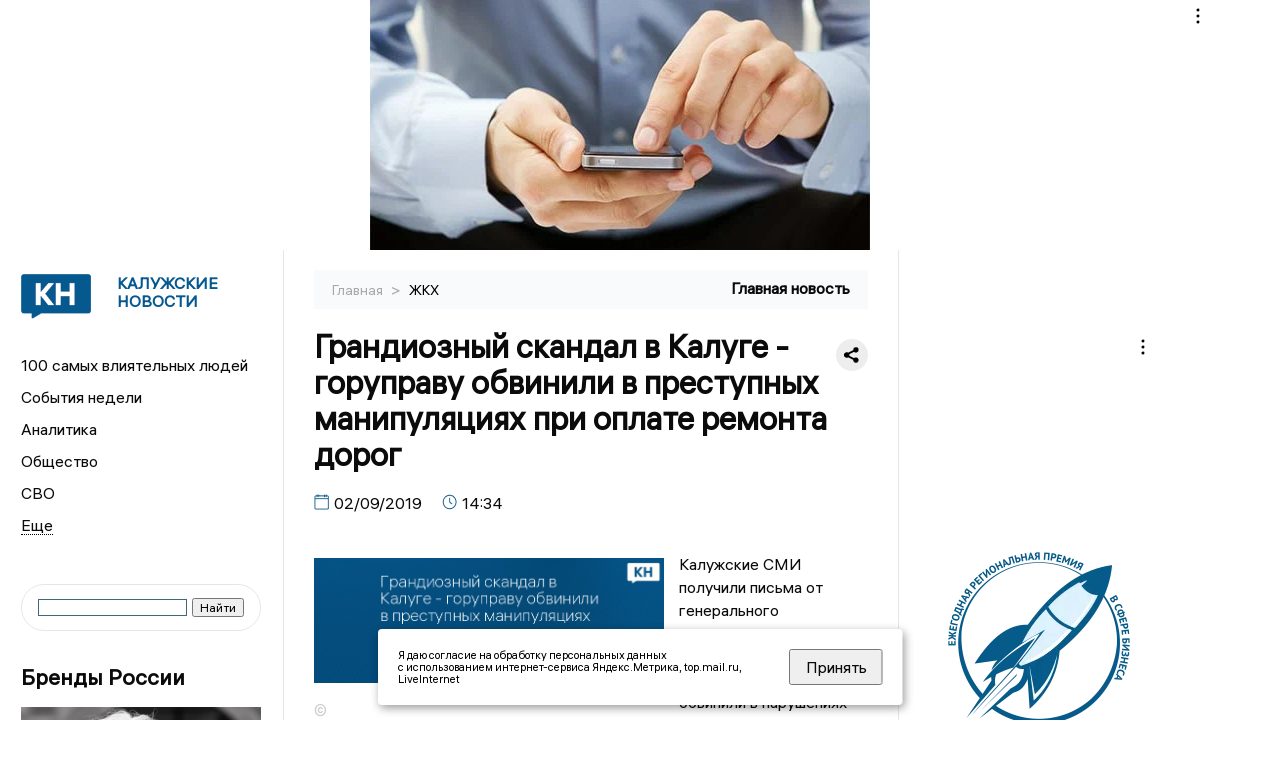

--- FILE ---
content_type: text/html; charset=UTF-8
request_url: https://kaluganews.ru/fn_484198.html
body_size: 14016
content:
<!DOCTYPE html>
<html lang="ru">
   <head>
      <meta charset="UTF-8">
      <meta http-equiv="X-UA-Compatible" content="IE=edge">
      <meta name="viewport" content="width=device-width, initial-scale=1.0">
      <meta http-equiv="Cache-Control" content="max-age=604800, public" />
      
    <base href="https://kaluganews.ru/">

        <title>Грандиозный скандал в Калуге - горуправу обвинили в преступных манипуляциях при оплате ремонта дорог  -  Калужские новости. Новости Калуги и Калужской области: Главные события дня</title>
        <meta name="keywords" content="Новости Калуги, Калужская область новости, События в Калуге, Актуальные новости Калуги, Политические новости Калуги, Спортивные новости Калужской области, Экономические новости Калуги, Лента новостей Калуги, Главные события в Калуге, Общественные новости Калуги."/>
        <meta name="description" content="Калужские СМИ получили письма от генерального подрядчика по ремонту дорог в городе. Чиновников фактически обвинили в нарушениях при оплате выполненных работ на 120 миллионов рублей.
"/>
        
        <meta property="og:image" content="https://kaluganews.ru/images/logo-sm.png">

        	
	<link rel="alternat" media="only screen and (max-width: 640px)" href="https://m.kaluganews.ru/fn_484198.html">

	<meta name="twitter:card" content="summary">
	<meta property="og:type" content="website">
	<link rel="canonical" href="https://kaluganews.ru/fn_484198.html">
	<meta property="og:url" content="https://kaluganews.ru/fn_484198.html">
	<meta property="og:title" content="Грандиозный скандал в Калуге - горуправу обвинили в преступных манипуляциях при оплате ремонта дорог">
	<meta property="og:description" content="Калужские СМИ получили письма от генерального подрядчика по ремонту дорог в городе. Чиновников фактически обвинили в нарушениях при оплате выполненных работ на 120 миллионов рублей.
">
	<meta property="og:image" content="https://region.center/gd/?r=3&text=Грандиозный скандал в Калуге - горуправу обвинили в преступных манипуляциях при оплате ремонта дорог">
	<meta property="yandex_recommendations_image" content="https://region.center/gd/?r=3&text=Грандиозный скандал в Калуге - горуправу обвинили в преступных манипуляциях при оплате ремонта дорог" />	

 
        <link rel="apple-touch-icon" sizes="57x57" href="favicon/apple-icon-57x57.png">
        <link rel="apple-touch-icon" sizes="60x60" href="favicon/apple-icon-60x60.png">
        <link rel="apple-touch-icon" sizes="72x72" href="favicon/apple-icon-72x72.png">
        <link rel="apple-touch-icon" sizes="76x76" href="favicon/apple-icon-76x76.png">
        <link rel="apple-touch-icon" sizes="114x114" href="favicon/apple-icon-114x114.png">
        <link rel="apple-touch-icon" sizes="120x120" href="favicon/apple-icon-120x120.png">
        <link rel="apple-touch-icon" sizes="144x144" href="favicon/apple-icon-144x144.png">
        <link rel="apple-touch-icon" sizes="152x152" href="favicon/apple-icon-152x152.png">
        <link rel="apple-touch-icon" sizes="180x180" href="favicon/apple-icon-180x180.png">
        <link rel="icon" type="image/png" sizes="192x192"  href="favicon/android-icon-192x192.png">
        <link rel="icon" type="image/png" sizes="32x32" href="favicon/favicon-32x32.png">
        <link rel="icon" type="image/png" sizes="96x96" href="favicon/favicon-96x96.png">
        <link rel="icon" type="image/png" sizes="16x16" href="favicon/favicon-16x16.png">

        <meta name="msapplication-TileImage" content="favicon/ms-icon-144x144.png">

 


      <link rel="stylesheet" href="css2/style.css?_v=20221216155958">

<link rel="stylesheet" href="css/style_new.css?_v=20241001100507">

      <style>
         embed, iframe, object, video {
             max-width: 100%;
         }
       
 
 
 .detale-news-block__text a {
         color:#27598b !important;
         font-size:16px !important;


        }
         .detale-news-block__text img {
height:100% !important;
       width:100%;
        }
        



h1 {
  font-size: 2em;
  margin-top: -10px !important;
 
}
h3 {

   color:#dedede;
   margin-bottom: 10px;
  display: block;
  margin-top: -3px !important;
  font-weight: 700;
  font-size: 16px;


}

.detale-news-block-icon__item img {
  vertical-align: top !important;
  margin-right: 5px !important;.
  margin-top: 7px !important;
}



.detale-news-block-icon__item {
  display: flex;
  align-items: center;
  margin-right: 20px;
}

.detale-news-block-icon__item span a {
  font-size: 14px !important;
  line-height: 20px !important;
  color: #797979;
  display: block;
}


h2 {

margin-top:5px !important;
margin-bottom:5px !important;
}

 
blockquote {

  border-left: 3px solid #ccc;
  margin: 1.5em 10px;
  padding: 0.5em 10px;

}
 
  </style>




   <!-- Yandex.RTB -->
   <script>window.yaContextCb=window.yaContextCb||[]</script>
   <script src="https://yandex.ru/ads/system/context.js" async></script>


   </head>

   <body>
   <div align="center">
    <!--AdFox START-->
<!--yandex_info.regnews-->
<!--Площадка: kaluganews.ru / сквозные / перетяжка-->
<!--Категория: <не задана>-->
<!--Тип баннера: перетяжка-->
<div id="adfox_16788126323497111"></div>
<script>
    window.yaContextCb.push(()=>{
        Ya.adfoxCode.create({
            ownerId: 691714,
            containerId: 'adfox_16788126323497111',
            params: {
                p1: 'cuoei',
                p2: 'hryr'
            }
        })
    })
</script>
         </div>

      <div class="wrapper" id="app" :class="{isMobile, isTablet}">
       </div>
      <div class="content">

        
      <aside class="left-block">
         <div class="left-container sticky_block">
            <a href="." class="logo-block">
               <picture>

                  <img class="logo-block__image" src="https://region.center/data/moduleslogos/70151e2d84cd22d5fa2d213901153e74.png" style="width:70px !important;">
                  
               </picture>
               <div class="logo-block__name">
                  <span>Калужские новости</span>
               </div>
            </a>
            <div class="menu-list-glavnaya">
               <ul class="menu-list">
                  <li class="menu-list__item"><a href="top100.html">100 самых влиятельных людей</a></li>
                                             <li class="menu-list__item"><a href="dates.html">События недели</a></li>


                  <li class="menu-list__item"><a href="cat_analytics.html">Аналитика</a></li><li class="menu-list__item"><a href="cat_society.html">Общество</a></li><li class="menu-list__item"><a href="cat_svo.html">СВО</a></li><li class="menu-list__item"><a href="cat_afisha.html">Афиша</a></li><li class="menu-list__item"><a href="cat_job.html">Вакансии</a></li><li class="menu-list__item"><a href="cat_sport.html">Спорт</a></li><li class="menu-list__item"><a href="cat_culture.html">Культура</a></li><li class="menu-list__item"><a href="cat_ecology.html">Экология</a></li><li class="menu-list__item"><a href="cat_incidients.html">Происшествия</a></li><li class="menu-list__item"><a href="cat_koronavirus.html">Здоровье</a></li><li class="menu-list__item"><a href="cat_business.html">Бизнес</a></li><li class="menu-list__item"><a href="cat_economy.html">Экономика</a></li><li class="menu-list__item"><a href="cat_podcast.html">Подкасты</a></li><li class="menu-list__item"><a href="cat_investigation.html">Расследования </a></li><li class="menu-list__item"><a href="cat_newscomp.html">Новости компаний</a></li><li class="menu-list__item"><a href="cat_jkh.html">ЖКХ</a></li><li class="menu-list__item"><a href="cat_necrolog.html">Память</a></li><li class="menu-list__item"><a href="cat_interview.html">Интервью</a></li><li class="menu-list__item"><a href="cat_politics.html">Политика</a></li>                   <li class="menu-list__item menu-list__item-more"></li>
               </ul>
            </div>
            <form class="search">
 

<div class="ya-site-form ya-site-form_inited_no" data-bem="{&quot;action&quot;:&quot;https://kaluganews.ru/search.html&quot;,&quot;arrow&quot;:false,&quot;bg&quot;:&quot;transparent&quot;,&quot;fontsize&quot;:12,&quot;fg&quot;:&quot;#000000&quot;,&quot;language&quot;:&quot;ru&quot;,&quot;logo&quot;:&quot;rb&quot;,&quot;publicname&quot;:&quot;Поиск по kaluganews.ru&quot;,&quot;suggest&quot;:true,&quot;target&quot;:&quot;_blank&quot;,&quot;tld&quot;:&quot;ru&quot;,&quot;type&quot;:2,&quot;usebigdictionary&quot;:true,&quot;searchid&quot;:2523582,&quot;input_fg&quot;:&quot;#000000&quot;,&quot;input_bg&quot;:&quot;#ffffff&quot;,&quot;input_fontStyle&quot;:&quot;normal&quot;,&quot;input_fontWeight&quot;:&quot;normal&quot;,&quot;input_placeholder&quot;:&quot;&quot;,&quot;input_placeholderColor&quot;:&quot;#000000&quot;,&quot;input_borderColor&quot;:&quot;#3f687b&quot;}"><form action="https://yandex.ru/search/site/" method="get" target="_blank" accept-charset="utf-8"><input type="hidden" name="searchid" value="2523582"/><input type="hidden" name="l10n" value="ru"/><input type="hidden" name="reqenc" value=""/><input type="search" name="text" value=""/><input type="submit" value="Найти"/></form></div><style type="text/css">.ya-page_js_yes .ya-site-form_inited_no { display: none; }</style><script type="text/javascript">(function(w,d,c){var s=d.createElement('script'),h=d.getElementsByTagName('script')[0],e=d.documentElement;if((' '+e.className+' ').indexOf(' ya-page_js_yes ')===-1){e.className+=' ya-page_js_yes';}s.type='text/javascript';s.async=true;s.charset='utf-8';s.src=(d.location.protocol==='https:'?'https:':'http:')+'//site.yandex.net/v2.0/js/all.js';h.parentNode.insertBefore(s,h);(w[c]||(w[c]=[])).push(function(){Ya.Site.Form.init()})})(window,document,'yandex_site_callbacks');</script>
 


            </form>
             
             

            <!--AdFox START-->
<!--yandex_info.regnews-->
<!--Площадка: kaluganews.ru / сквозные / левый-->
<!--Категория: <не задана>-->
<!--Тип баннера: 240х400-->
<div id="adfox_16788126539999709"></div>
<script>
    window.yaContextCb.push(()=>{
        Ya.adfoxCode.create({
            ownerId: 691714,
            containerId: 'adfox_16788126539999709',
            params: {
                p1: 'cuodz',
                p2: 'hryf'
            }
        })
    })
</script>


            <div class="news-aside-block">

               <div class="news-aside-block">
                  <a target="_blank" href="https://brandrussia.online" class="news-aside-block__title">Бренды России</a>
                   
                       <a target="_blank"  href="https://brandrussia.online/fn_1791086.html">
                           <picture>
                               <img class="news-aside-block__image" src="https://region.center/source/Tul%20Brendi/2026_1/1probel1.%5B91%5D.jpg" alt="image">
                           </picture>
                        </a><div class="news-aside-block__item">
                           <span><a target="_blank"  href="https://brandrussia.online/fn_1791086.html">24/01</a></span><span><a target="_blank"  href="https://brandrussia.online/fn_1791086.html">15:07</a></span>
                           <a target="_blank"  href="https://brandrussia.online/fn_1791086.html">
                              <p>Ушёл из жизни Александр Олейников: режиссёр, сценарист, продюсер</p>
                           </a>
                        </div>
 
               </div>


               <a href="cat_newscomp.html" class="news-aside-block__title">Новости компаний</a>
                
                        <a href="fn_1790765.html?erid=2W5zFGNVR7v">
                            <picture>
                                <img class="news-aside-block__image" src="https://region.center/source/KALUGA2/2026/01/2068.jpg" alt="image">
                            </picture>
                        </a><div class="news-aside-block__item">
                            <span><a href="fn_1790765.html?erid=2W5zFGNVR7v">23/01</a></span><span><a href="fn_1790765.html?erid=2W5zFGNVR7v">18:58</a></span>
                            <a href="fn_1790765.html?erid=2W5zFGNVR7v">
                            <p>Кого хочешь выбирай: «Ростелеком Книги» запустил новый формат подписок</p>
                            </a>
                        </div>
<div class="news-aside-block__item">
                            <span><a href="fn_1790757.html?erid=2W5zFJpoth6">23/01</a></span><span><a href="fn_1790757.html?erid=2W5zFJpoth6">17:33</a></span>
                            <a href="fn_1790757.html?erid=2W5zFJpoth6">
                            <p>Новый год в трезвом селе: Wink представляет итоги праздничных просмотров</p>
                            </a>
                        </div>
<div class="news-aside-block__item">
                            <span><a href="fn_1790545.html?erid=2VSb5wjSb9b">23/01</a></span><span><a href="fn_1790545.html?erid=2VSb5wjSb9b">15:00</a></span>
                            <a href="fn_1790545.html?erid=2VSb5wjSb9b">
                            <p>Жители Калужской области в числе регионов, где в новогоднюю ночь активно пользовались домашним интернетом Билайна</p>
                            </a>
                        </div>
            </div>

            <div class="news-aside-block">
               <a href="cat_business.html" class="news-aside-block__title">Бизнес</a>
                
                    <a href="fn_1786526.html">
                        <picture>
                            <img class="news-aside-block__image" src="https://region.center/source/KALUGA2/photo-nashego-avtorstva/kaluga/1765.jpg" alt="image">
                        </picture>
                     </a><div class="news-aside-block__item">
                        <span><a href="fn_1786526.html">16/01</a></span><span><a href="fn_1786526.html">12:17</a></span>
                        <a href="fn_1786526.html">
                           <p>Калужская область официально утвердила 5 приоритетных креативных индустрий</p>
                        </a>
                     </div>
<div class="news-aside-block__item">
                        <span><a href="fn_1775449.html?erid=2W5zFHSrG3z">26/12</a></span><span><a href="fn_1775449.html?erid=2W5zFHSrG3z">10:05</a></span>
                        <a href="fn_1775449.html?erid=2W5zFHSrG3z">
                           <p>DOGMA — «Строительная компания года»: как федеральный девелопер меняет лицо Калуги и укрепляет позиции в России</p>
                        </a>
                     </div>
<div class="news-aside-block__item">
                        <span><a href="fn_1776711.html">25/12</a></span><span><a href="fn_1776711.html">14:31</a></span>
                        <a href="fn_1776711.html">
                           <p>Какие креативные индустрии поддержат в первую очередь: Калужская область ввела новые критерии</p>
                        </a>
                     </div>
           
            </div>


                 <!--AdFox START-->
<!--yandex_info.regnews-->
<!--Площадка: kaluganews.ru / сквозные / левый середина промо БЖ-->
<!--Категория: <не задана>-->
<!--Тип баннера: 300*300 левый середина промо БЖ-->
<div id="adfox_17629646270202567"></div>
<script>
    window.yaContextCb.push(()=>{
        Ya.adfoxCode.create({
            ownerId: 691714,
            containerId: 'adfox_17629646270202567',
            params: {
                p1: 'dlanx',
                p2: 'jmlo'
            }
        })
    })
</script>



            
         </div>
         <div class="helper_for_sticky"></div>
      </aside><main class="content-block" >
	<div class="content-container">
	   <div class="button-top__wrapper">
		  <div class="button-top" style="--top_position:30px;" >
		  </div>
	   </div>
 
	   <div class="bread-crumbs">
		  <ul>
			 <li><a href="">Главная </a> <span> > </span></li>
			 <li><a href="cat_jkh.html">ЖКХ </a>  </span></li>
 
		  </ul>

		  <div style="font-size:14px;float:right;margin-top:-20px;color:#000;"><b>Главная новость
		  </b>

		  </div>
	   </div>
	   <div class="detale-news-block">
		  <div class="detale-news-block__in">
 			 <div class="detale-news-block__pin">

			  <div style="float:right;">

			  			  
			  
			  <script src="https://yastatic.net/share2/share.js"></script>
			  <div class="ya-share2" data-curtain data-shape="round" data-color-scheme="whiteblack" data-limit="0" data-more-button-type="short" data-services="vkontakte,odnoklassniki,telegram"></div>
			  
			  </div>

			 <h1 style="font-size:32px;line-height:36px !important;">Грандиозный скандал в Калуге - горуправу обвинили в преступных манипуляциях при оплате ремонта дорог</h1>
			 <h2 style="color:#dedede;font-size:18px;line-height:22px !important;margin-bottom:10px !important;margin-top:0px !important;"></h2>
			 <div class="detale-news-block-icon">
				   <div class="detale-news-block-icon__item">
					  <picture>
						 <source srcset="img/date.webp" type="image/webp">
						 <img src="img/date.png" alt="icon">
					  </picture>
					  <span>02/09/2019 </span>
				   </div>
				   <div class="detale-news-block-icon__item">
					  <picture>
						 <source srcset="img/time.webp" type="image/webp">
						 <img src="img/time.png" alt="icon">
					  </picture>
					  <span>14:34</span>
				   </div>
				   
				</div>
			 </div>
			 <div class="detale-news-block__image"><div style="float:left;max-width:350px;margin-right:15px;margin-top:25px;">
			  <picture> 
			   <img src="https://region.center/gd/?r=3&text=Грандиозный скандал в Калуге - горуправу обвинили в преступных манипуляциях при оплате ремонта дорог">
			  <meta itemprop="url" content="https://region.center/gd/?r=3&text=Грандиозный скандал в Калуге - горуправу обвинили в преступных манипуляциях при оплате ремонта дорог">
			   </picture>
			   <p class="post-image-label" style="color:#ccc;font-size:15px;margin-top:;">&#169;  </p>
			   </div></div>
			 
			 <div class="detale-news-block__text" >


			 <div itemscope itemtype="https://schema.org/Article">
				<link itemprop="mainEntityOfPage" href="https://kaluganews.ru/fn_484198.html" />
				<link itemprop="image" href="https://region.center/gd/?r=3&text=Грандиозный скандал в Калуге - горуправу обвинили в преступных манипуляциях при оплате ремонта дорог">
				<meta itemprop="headline name" content="Грандиозный скандал в Калуге - горуправу обвинили в преступных манипуляциях при оплате ремонта дорог">
				<meta itemprop="description" content="Калужские СМИ получили письма от генерального подрядчика по ремонту дорог в городе. Чиновников фактически обвинили в нарушениях при оплате выполненных работ на 120 миллионов рублей.
">
				<meta itemprop="datePublished" datetime="2019-09-02 14:34:52" content="2019-09-02 14:34:52">
				<div itemprop="publisher" itemscope itemtype="https://schema.org/Organization">
					<div itemprop="logo" itemscope itemtype="https://schema.org/ImageObject">
						<img itemprop="url image" src="https://region.center/gd/?r=3&text=Грандиозный скандал в Калуге - горуправу обвинили в преступных манипуляциях при оплате ремонта дорог" alt="" title="" style="display:none;"/>
					</div>
					<meta itemprop="name" content="Калужские новости. Новости Калуги и Калужской области: Главные события дня">
				</div>
				<span itemprop="articleBody"><p>Калужские СМИ получили письма от генерального подрядчика по ремонту дорог в городе. Чиновников фактически обвинили в нарушениях при оплате выполненных работ на 120 миллионов рублей.</p>
<p>Пришло подобное письмо и в редакцию КН. В нем фирма-генподрядчик "Липецк Дорога" сообщает, что не получала от горуправы деньги за выполненные работу по ремонту дорог. Вместо этого 120 миллионов рублей были отправлены другой компании, с которой у подрядчика якобы нет никаких официальных взаимоотношений. К слову, копии письма от "Липецк Дорога" отправлены также в ФСБ России и в Следственный комитет.</p>
<p>Ситуацию сегодня прокомментировал городской голова Дмитрий Разумовский. По его словам, контракт с "Липецк Дорога" может быть расторгнут, а в настоящее время проводится проверка фактов, изложенных в письме.</p>
<p>Напомним, именно ООО &laquo;Липецк Дорога&raquo; в этом году получило контракт на ремонт всех 27 улиц Калуги, попавших в проект &laquo;Безопасные и качественные автомобильные дороги&raquo;. Работы должны были завершиться к 1 сентября, но пока около половины дорог не отремонтировано.</p></span>

				<div itemprop="author" itemscope itemtype="https://schema.org/Person"  class="detale-news-block-icon__item"><picture style="margin-right:10px;">Автор: </picture><a itemprop="url" href="authsp_.html"><span itemprop="name"><u></u></span></a></div> 
			</div> <br>  <br><div style="clear:both;"></div>
				 </div>
			 
			 
	
 
		  </div>
	   </div>
	   



	   <div class="advertisement-block">
		  <div class="advertisement-block__in"><span style="font-size:20px;">Подписывайтесь, чтобы первыми узнавать о важном: </span>
			 <div class="advertisement-buttons">
			 <a target="_blank"  href="https://dzen.ru/news?favid=254136095&amp;issue_tld=ru" class="button-vk"  style="padding: 12px 24px 12px 24px!important;margin:5px;background:#000000; ">
				<img style="margin-right: 0px;width:26px;" src="https://region.center/data/modulesreadmore/c69a14b143f15e2d579e6e74ef5e6ed9.svg" alt="Дзен.Новости общий">
				</a><a target="_blank"  href="https://t.me/kaluganews" class="button-vk"  style="padding: 12px 24px 12px 24px!important;margin:5px;background:#27a6e5; ">
				<img style="margin-right: 0px;width:26px;" src="https://region.center/data/modulesreadmore/f595ec14cb86ce0ca76d554a3c7a19e6.svg" alt="Telegram общий + комментировать">
				</a></div></div>
	   </div>


	   <!-- Yandex Native Ads C-A-1745069-8 -->
<div id="yandex_rtb_C-A-1745069-8"></div>
<script>window.yaContextCb.push(()=>{
  Ya.Context.AdvManager.renderWidget({
    renderTo: 'yandex_rtb_C-A-1745069-8',
    blockId: 'C-A-1745069-8'
  })
})</script>


	   <div class="other-news-block">
		  <div class="other-news-block__in">
			 <span style="font-size:22px;font-weight:bold;">Другие новости ЖКХ</span>
			 <div class="other-news-blocks"><article class="other-news-blocks__item">
				 
				   <a href="fn_1790877.html" class="other-news-blocks__text">
					  <span style="    font-weight: 700;
    font-size: 15px;
    line-height: 19px;
    color: #fff;
    position: absolute;
    left: 13px;
    bottom: 11px;
    margin-bottom: 0;
    z-index: 3;">24 января с 9:00 до 10:30 отключат электричество на двух улицах Калуги</span>
				   </a>
				   <a href="fn_1790877.html" class="other-news-blocks__image">
					  <picture>
 						 <img src="https://region.center/source/KALUGA2/photo-nashego-avtorstva/jkh/dcrl8766.jpg" style="min-height:170px;max-height:170px;">
					  </picture>
				   </a>
				</article><article class="other-news-blocks__item">
				 
				   <a href="fn_1790828.html" class="other-news-blocks__text">
					  <span style="    font-weight: 700;
    font-size: 15px;
    line-height: 19px;
    color: #fff;
    position: absolute;
    left: 13px;
    bottom: 11px;
    margin-bottom: 0;
    z-index: 3;">В Калуге с 23 на 24 января ночью начнут уборку снега на семи улицах</span>
				   </a>
				   <a href="fn_1790828.html" class="other-news-blocks__image">
					  <picture>
 						 <img src="https://region.center/source/KALUGA2/2026/01/2062.jpg" style="min-height:170px;max-height:170px;">
					  </picture>
				   </a>
				</article><article class="other-news-blocks__item">
				 
				   <a href="fn_1790741.html" class="other-news-blocks__text">
					  <span style="    font-weight: 700;
    font-size: 15px;
    line-height: 19px;
    color: #fff;
    position: absolute;
    left: 13px;
    bottom: 11px;
    margin-bottom: 0;
    z-index: 3;">Владислав Шапша прокомментировал отключение газа в калужских домах</span>
				   </a>
				   <a href="fn_1790741.html" class="other-news-blocks__image">
					  <picture>
 						 <img src="https://region.center/source/KALUGA2/photo-nashego-avtorstva/jkh/photo_2025-12-17_12-57-20.jpg" style="min-height:170px;max-height:170px;">
					  </picture>
				   </a>
				</article><article class="other-news-blocks__item">
				 
				   <a href="fn_1790196.html" class="other-news-blocks__text">
					  <span style="    font-weight: 700;
    font-size: 15px;
    line-height: 19px;
    color: #fff;
    position: absolute;
    left: 13px;
    bottom: 11px;
    margin-bottom: 0;
    z-index: 3;">В Калуге в ночь на 23 января уберут снег на 13 улицах</span>
				   </a>
				   <a href="fn_1790196.html" class="other-news-blocks__image">
					  <picture>
 						 <img src="https://region.center/source/KALUGA2/2026/01/2062.jpg" style="min-height:170px;max-height:170px;">
					  </picture>
				   </a>
				</article></div>
		  </div>
	   </div>
	   <div class="main-news-block">
		  <div class="main-news-block__in">
			 <span style="font-size:22px;font-weight:bold;">Главные новости</span> <div class="big-news-list-with-image" >
					   <a href="fn_1791021.html"><span> 24/01/2026 12:37</span></a>
						<a href="fn_1791021.html">
						  <span style="font-size:18px;font-weight:bold;color:#000000;display:block;margin-bottom:10px;">Супружеская пара погибла при пожаре в Калужской области</span>
					   </a>
					</div><div class="big-news-list-with-image" >
					   <a href="fn_1790671.html"><span> 23/01/2026 15:39</span></a>
						<a href="fn_1790671.html">
						  <span style="font-size:18px;font-weight:bold;color:#000000;display:block;margin-bottom:10px;">За крупную взятку в Калуге задержан замначальника управления по борьбе с коррупцией</span>
					   </a>
					</div><div class="big-news-list-with-image" >
					   <a href="fn_1790585.html"><span> 23/01/2026 13:38</span></a>
						<a href="fn_1790585.html">
						  <span style="font-size:18px;font-weight:bold;color:#000000;display:block;margin-bottom:10px;">Учащиеся устроили пожар в школе Калуги</span>
					   </a>
					</div><div class="big-news-list-with-image" >
					   <a href="fn_1790555.html"><span> 23/01/2026 12:57</span></a>
						<a href="fn_1790555.html">
						  <span style="font-size:18px;font-weight:bold;color:#000000;display:block;margin-bottom:10px;">ФАС проверит обоснованность повышения цены на питание в школах Калуги</span>
					   </a>
					</div><div class="big-news-list-with-image" >
					   <a href="fn_1790447.html"><span> 23/01/2026 10:48</span></a>
						<a href="fn_1790447.html">
						  <span style="font-size:18px;font-weight:bold;color:#000000;display:block;margin-bottom:10px;">Экс-владелец калужского глянца осужден на 2 года колонии за оправдание теракта</span>
					   </a>
					</div></div>
	   </div><div id="unit_98145"><a href="https://smi2.ru/" >Новости СМИ2</a></div>
<script type="text/javascript" charset="utf-8">
  (function() {
    var sc = document.createElement('script'); sc.type = 'text/javascript'; sc.async = true;
    sc.src = '//smi2.ru/data/js/98145.js'; sc.charset = 'utf-8';
    var s = document.getElementsByTagName('script')[0]; s.parentNode.insertBefore(sc, s);
  }());
</script></div>
 </main><aside class="right-block">
         <div class="right-container sticky_block">
            <div class="social-network-block">
                <a target="_blank" href="https://vk.com/kalugnews"><img src="img/vk.svg" alt="icon"></a>
               <a target="_blank" href="https://ok.ru/kalugnews"><img src="img/ok.svg" alt="icon"></a>
               <a target="_blank" href="https://t.me/kaluganews"><img src="img/tg.svg" alt="icon"></a>

                              <a target="_blank" href="https://dzen.ru/kaluganews"><img src="img/dzen.svg" alt="icon"></a>

               <a target="_blank" href="https://max.ru/kaluganews"><img src="img/max.svg" alt="icon"></a>

            </div>
     <br>
            <!--AdFox START-->
<!--yandex_info.regnews-->
<!--Площадка: kaluganews.ru / сквозные / правый-->
<!--Категория: <не задана>-->
<!--Тип баннера: 240х400-->
<div id="adfox_16788126531354395"></div>
<script>
    window.yaContextCb.push(()=>{
        Ya.adfoxCode.create({
            ownerId: 691714,
            containerId: 'adfox_16788126531354395',
            params: {
                p1: 'cuoek',
                p2: 'hryf'
            }
        })
    })
</script>
            <br>
           <div class="top-five-block">
            
               <a href="#" class="right-column-title">Новости экономики</a><div class="top-five-block__item">
                    <span><a target="_blank"  href="https://center.business-magazine.online/fn_1791114.html">24/01</a></span><span><a target="_blank"  href="https://center.business-magazine.online/fn_1791114.html">16:45</a></span>
                    <a target="_blank"  href="https://center.business-magazine.online/fn_1791114.html">
                    <p>«Результаты есть»: как прошли переговоры и о чем договорились делегации РФ, США и Украины в Абу-Даби</p>
                    </a>
                </div><div class="top-five-block__item">
                    <span><a target="_blank"  href="https://center.business-magazine.online/fn_1791014.html">24/01</a></span><span><a target="_blank"  href="https://center.business-magazine.online/fn_1791014.html">12:40</a></span>
                    <a target="_blank"  href="https://center.business-magazine.online/fn_1791014.html">
                    <p>Переговоры по Украине в Абу-Даби продолжаются в закрытом формате</p>
                    </a>
                </div><div class="top-five-block__item">
                    <span><a target="_blank"  href="https://center.business-magazine.online/fn_1790987.html">24/01</a></span><span><a target="_blank"  href="https://center.business-magazine.online/fn_1790987.html">11:30</a></span>
                    <a target="_blank"  href="https://center.business-magazine.online/fn_1790987.html">
                    <p>Силы ПВО за ночь уничтожили 75 украинских беспилотников над регионами России</p>
                    </a>
                </div> 
            </div>
            <div class="calendar-block">
               <div class="calendar"></div>


               <div class="calendar-events">

                <div class="calendar-events-item"><b><a class="left-column-title" style="color:#05598F;" href="dates.html">Родились</a>:</b></div><div class="calendar-events-item">
                    <picture>
                       <source srcset="img/calendar.webp" type="image/webp">
                       <img src="img/calendar.png" alt="icon">
                    </picture>
                    <span>Татьяна Николаевна Дроздова</span>
                       <p>
                           <p>Председатель комитета Законодательного Собрания по социальной политике</p>
                       </p>                  
                 </div>
<div class="calendar-events-item">
                    <picture>
                       <source srcset="img/calendar.webp" type="image/webp">
                       <img src="img/calendar.png" alt="icon">
                    </picture>
                    <span>Наталья Алексеевна Абакумова</span>
                       <p>
                           <p>Директор калужского Государственного музея истории космонавтики</p>
                       </p>                  
                 </div>
<div class="calendar-events-item"><b><a class="left-column-title" style="color:#05598F;" href="dates.html">События</a>:</b></div><div class="calendar-events-item">
                    <picture>
                       <source srcset="img/calendar.webp" type="image/webp">
                       <img src="img/calendar.png" alt="icon">
                    </picture>
                   <span> <a target="_blank" href="https://brandrussia.online/fn_1370217.html">Состоялось первое собрание калужского дворянского съезда</a></span>
                       <p>
                           <p>К торжественной церемонии у поэта Василия Майкова был заказан текст пьесы &laquo;Пролог на открытие Калужского наместничества&raquo;.</p>
                       </p>                  
                 </div>
<div class="calendar-events-item">
                    <picture>
                       <source srcset="img/calendar.webp" type="image/webp">
                       <img src="img/calendar.png" alt="icon">
                    </picture>
                   <span> <a target="_blank" href="https://brandrussia.online/fn_1628259.html">Родился Николай Павлович Пухов</a></span>
                       <p>
                           <p>Выдающийся советский военачальник, командующий 13-й армией в годы Великой Отечественной войны, Герой Советского Союза.</p>
                       </p>                  
                 </div>
  <div class="calendar-events-item"><a class="left-column-title" style="color:#05598F;" href="dates.html">События недели</a></div>

               </div>
             </div>

            <div class="top-five-block">
            <a href="#" class="right-column-title">Топ 3</a>
               <div class="top-five-block__item">
                    <span><a href="fn_1790903.html">23/01</a></span><span><a href="fn_1790903.html">23:13</a></span>
                    <a href="fn_1790903.html">
                    <p>Мать погибшего в ДТП мужчины из Обнинска требует привлечь к ответу водителя, сбившего ее сына</p>
                    </a>
                </div><div class="top-five-block__item">
                    <span><a href="fn_1790730.html">23/01</a></span><span><a href="fn_1790730.html">16:39</a></span>
                    <a href="fn_1790730.html">
                    <p>Следком показал неправедные деньги и оружие, найденные у калужского «борца с коррупцией»</p>
                    </a>
                </div><div class="top-five-block__item">
                    <span><a href="fn_1790697.html">23/01</a></span><span><a href="fn_1790697.html">15:57</a></span>
                    <a href="fn_1790697.html">
                    <p>Стала известна фамилия задержанного за взятку экс-борца с коррупцией в Калужской области</p>
                    </a>
                </div> 
            </div>

            <div class="top-five-block analitics">
               <a href="cat_analytics.html" class="right-column-title">Аналитика</a>
                
                    <a href="fn_1785235.html">
                        <picture>
                            <img class="news-aside-block__image" src="https://region.center/source/KALUGA2/kaluga/3probel1.%5B1%5D.jpg" alt="image">
                        </picture>
                     </a><div class="news-aside-block__item">
                        <span><a href="fn_1785235.html">14/01</a></span><span><a href="fn_1785235.html">11:20</a></span>
                        <a href="fn_1785235.html">
                           <p>Выручка самого успешного автодилера Калужской области достигла почти 4 млрд рублей</p>
                        </a>
                     </div>
<div class="news-aside-block__item">
                        <span><a href="fn_1784129.html">12/01</a></span><span><a href="fn_1784129.html">14:38</a></span>
                        <a href="fn_1784129.html">
                           <p>Социально насыщенный год: Какие законы принял калужский Заксобр в 2025 году</p>
                        </a>
                     </div>
<div class="news-aside-block__item">
                        <span><a href="fn_1782596.html">08/01</a></span><span><a href="fn_1782596.html">17:47</a></span>
                        <a href="fn_1782596.html">
                           <p>«Нельзя резко газовать»: советы калужским водителям в сильный снегопад</p>
                        </a>
                     </div>
        
            </div>




             <div class="top-five-block rassledovaniya">
               <a href="top100.html" class="right-column-title">100 самых влиятельных людей </a>
                   <a style="font-size:28px !important;margin:4px;" href="topin_1727.html">Титов Артур Вячеславович </a>
    <a style="font-size:26px !important;margin:4px;" href="topin_41.html">Владислав Валерьевич Шапша </a>
    <a style="font-size:24px !important;margin:4px;" href="topin_21.html">Александр Георгиевич Иванов </a>
    <a style="font-size:22px !important;margin:4px;" href="topin_48.html">Дмитрий Александрович Денисов </a>
    <a style="font-size:20px !important;margin:4px;" href="topin_43.html">Анатолий Дмитриевич Артамонов </a>
    <a style="font-size:18px !important;margin:4px;" href="topin_1799.html">Анна Борисовна Королёва </a>
    <a style="font-size:16px !important;margin:4px;" href="topin_68.html">Вячеслав Викторович Парфёнов </a>
    <a style="font-size:14px !important;margin:4px;" href="topin_83.html">Юрий Евгеньевич Моисеев </a>
    <a style="font-size:12px !important;margin:4px;" href="topin_46.html">Геннадий Станиславович Новосельцев </a>
    <a style="font-size:10px !important;margin:4px;" href="topin_1732.html">Комиссар Олег Николаевич </a>
 
            </div>


            

            <div class="top-five-block rassledovaniya">
               <a href="cat_investigation.html" class="right-column-title">Расследования</a>
                
                    <a href="fn_1785973.html">
                        <picture>
                            <img class="news-aside-block__image" src="https://region.center/source/KALUGA2/photo-nashego-avtorstva/eda/img_0226.jpg" alt="image">
                        </picture>
                     </a><div class="news-aside-block__item">
                        <span><a href="fn_1785973.html">15/01</a></span><span><a href="fn_1785973.html">12:34</a></span>
                        <a href="fn_1785973.html">
                           <p>СанПиН и суды: что скрывает компания, поднявшая цены на обеды в школах Калуги</p>
                        </a>
                     </div>
 
            </div>

            <div class="top-five-block">
               <a href="cat_interview.html" class="right-column-title">Интервью</a>
               <div class="top-five-block__item">
                    <span><a href="fn_1788146.html">19/01</a></span><span><a href="fn_1788146.html">16:26</a></span>
                    <a href="fn_1788146.html">
                    <p>«В этом году я точно начну...»: психолог рассказала калужанам, как вырваться из замкнутого круга невыполненных обещаний</p>
                    </a>
                </div><div class="top-five-block__item">
                    <span><a href="fn_1785814.html">15/01</a></span><span><a href="fn_1785814.html">11:27</a></span>
                    <a href="fn_1785814.html">
                    <p>«Среднего размера взятки не существует»: Глава калужского СК — о коррупции, мигрантах и делах, которых не было</p>
                    </a>
                </div><div class="top-five-block__item">
                    <span><a href="fn_1781922.html">06/01</a></span><span><a href="fn_1781922.html">16:07</a></span>
                    <a href="fn_1781922.html">
                    <p>Завершился насыщенный 2025 год: итоги вместе с замначальника УГХ Калуги Татьяной Арен</p>
                    </a>
                </div>            </div>

            

            <div class="helper_for_sticky"></div>
      </aside>
      </div>
      <footer>
         <div class="footer-container">
            <div class="footer">
               <div class="footer-logo-flex">
                  <a href="" class="footer-logo-flex__logo">
                     <picture>
                         <img class="footer-logo-flex__image" src="img/icon.png"  style="width:70px !important;">
                     </picture>
                     <div class="footer-logo-flex__name">
                        <span>Калужские новости</span>
                     </div>
                  </a>
                  <div class="footer-logo-flex__menu">
                      <ul class="footer-logo-flex__menu-list">
                        <li><a target="_blank"  href="page_32.html">Этическая политика изданий</a></li>
                        <li><a href="job.html">Вакансии</a></li>
                        <li><a target="_blank"  href="page_30.html">Редакция</a></li>
                        <li><a target="_blank"  href="page_31.html">Реклама</a></li>
                        <li><a target="_blank"  href="https://mazov.ru/regionnews">О холдинге</a></li>
                        <li><a target="_blank"  href="page_100.html">Дежурный по новостям</a></li>

                     </ul>
                  </div>
                  <div class="footer-logo-flex__years">
                     <span class="footer-year">16+</span>
                     <span class="coopy-mobile">2015 © KALUGANEWS.RU | <br> СИ «Калужские новости»</span>
                  </div>
               </div>
               <div class="footer-info-flex">
                  <div class="footer-info-flex__left">
                     <p>2015 © KALUGANEWS.RU | СИ «Калужские новости»</p>
                     <p>Написать директору в телеграм <a target="_blank"  style="color:white;" href="https://t.me/mazov">@mazov</a> </p>
                     <div class="footer-info-flex__item">
                         
                     </div>
                  </div>
                  <style>
                     .footer-info-flex__right a {
                        color:#ffffff !important;

                     }
                  </style>
                  <div class="footer-info-flex__right">
                    <p>Учредитель (соучредители): Общество с ограниченной ответственностью &laquo;РЕГИОНАЛЬНЫЕ НОВОСТИ&raquo; (ОГРН 1107154017354)</p>
<p>Главный редактор: Шеляпина А.В.</p>
<p>Электронная почта редакции: <a href="mailto:info@kaluganews.ru">info@kaluganews.ru</a></p>
<p>Телефон редакции: 8 (4842) 277729</p>
<p>Регистрационный номер: серия Эл №ФС77-82352 от 03 декабря 2021г. согласно выписке из реестра зарегистрированных средств массовой информации выдана Федеральной службой по надзору в сфере связи, информационных технологий и массовых коммуникаций</p>
<p>&nbsp;</p>                  </div>
               </div>
               <div class="footer-bottom-block">
                  <div class="footer-bottom-block__left">
                      <p>При использовании любого материала с данного сайта гипер-ссылка на Сетевое издание «Калужские новости» обязательна.</p>
                         <p>Сообщения на сером фоне размещены на правах рекламы</p>
                  </div>
                  <div class="footer-bottom-block__right">
                     <div class="footer-links">
                          <!--LiveInternet counter--><a href="https://www.liveinternet.ru/click"
target="_blank"><img id="licnt0ADF" width="88" height="31" style="border:0" 
title="LiveInternet: показано число просмотров за 24 часа, посетителей за 24 часа и за сегодня"
src="[data-uri]"
alt=""/></a><script>(function(d,s){d.getElementById("licnt0ADF").src=
"https://counter.yadro.ru/hit?t11.6;r"+escape(d.referrer)+
((typeof(s)=="undefined")?"":";s"+s.width+"*"+s.height+"*"+
(s.colorDepth?s.colorDepth:s.pixelDepth))+";u"+escape(d.URL)+
";h"+escape(d.title.substring(0,150))+";"+Math.random()})
(document,screen)</script><!--/LiveInternet-->
<!-- Yandex.Metrika informer -->
<a href="https://metrika.yandex.ru/stat/?id=34065495&from=informer" target="_blank" rel="nofollow">
    <img src="https://informer.yandex.ru/informer/34065495/3_1_FFFFFFFF_FFFFFFFF_0_pageviews"
         style="width:88px; height:31px; border:0;"
         alt="Яндекс.Метрика"
         title="Яндекс.Метрика: данные за сегодня (просмотры, визиты и уникальные посетители)"
        class="ym-advanced-informer" data-cid="34065495" data-lang="ru"/>
</a>
<!-- /Yandex.Metrika informer -->

<!-- Yandex.Metrika counter -->
<script type="text/javascript">
    (function(m,e,t,r,i,k,a){
        m[i]=m[i]||function(){(m[i].a=m[i].a||[]).push(arguments)};
        m[i].l=1*new Date();
        for (var j = 0; j < document.scripts.length; j++) {if (document.scripts[j].src === r) { return; }}
        k=e.createElement(t),a=e.getElementsByTagName(t)[0],k.async=1,k.src=r,a.parentNode.insertBefore(k,a)
    })(window, document,'script','https://mc.yandex.ru/metrika/tag.js?id=34065495', 'ym');

    ym(34065495, 'init', {ssr:true, webvisor:true, clickmap:true, accurateTrackBounce:true, trackLinks:true});
</script>
<noscript><div><img src="https://mc.yandex.ru/watch/34065495" style="position:absolute; left:-9999px;" alt="" /></div></noscript>
<!-- /Yandex.Metrika counter --><!--LiveInternet counter--><a href="https://www.liveinternet.ru/click;regnews"
target="_blank"><img id="licnt5DAA" width="88" height="31" style="border:0" 
title="LiveInternet: показано число просмотров за 24 часа, посетителей за 24 часа и за сегодня"
src="[data-uri]"
alt=""/></a><script>(function(d,s){d.getElementById("licnt5DAA").src=
"https://counter.yadro.ru/hit;regnews?t11.2;r"+escape(d.referrer)+
((typeof(s)=="undefined")?"":";s"+s.width+"*"+s.height+"*"+
(s.colorDepth?s.colorDepth:s.pixelDepth))+";u"+escape(d.URL)+
";h"+escape(d.title.substring(0,150))+";"+Math.random()})
(document,screen)</script><!--/LiveInternet-->
<!-- Top.Mail.Ru counter -->
<script type="text/javascript">
var _tmr = window._tmr || (window._tmr = []);
_tmr.push({id: "3088512", type: "pageView", start: (new Date()).getTime()});
(function (d, w, id) {
  if (d.getElementById(id)) return;
  var ts = d.createElement("script"); ts.type = "text/javascript"; ts.async = true; ts.id = id;
  ts.src = "https://top-fwz1.mail.ru/js/code.js";
  var f = function () {var s = d.getElementsByTagName("script")[0]; s.parentNode.insertBefore(ts, s);};
  if (w.opera == "[object Opera]") { d.addEventListener("DOMContentLoaded", f, false); } else { f(); }
})(document, window, "tmr-code");
</script>
<noscript><div><img src="https://top-fwz1.mail.ru/counter?id=3088512;js=na" style="position:absolute;left:-9999px;" alt="Top.Mail.Ru" /></div></noscript>
<!-- /Top.Mail.Ru counter -->
                     </div>
                  </div>
               </div>
            </div>
         </div>
      </footer>
    <script src="js2/app.min.js?_v=20230206170908"></script>
               <script src="https://region.center/jquery.js"></script>
         <script>
    $(document).ready(function(){
         
           $('#show_more').click(function(){
           var btn_more = $(this);
           var count_show = parseInt($(this).attr('count_show'));
           var cats = parseInt($(this).attr('cats'));
           btn_more.val('Подождите...');
    
           $.ajax({
                       url: "loadnews.php", 
                       type: "post", 
                       dataType: "json", 
                       data: {
                           "count_show":   count_show,
                            "cats":   cats
                       },
                        success: function(data){
               if(data.result == "success"){
                   $('#newscontent').append(data.html);
                       btn_more.val('Показать еще новости');
                       btn_more.attr('count_show', (count_show+1));
               }else{
                   btn_more.val('Больше нечего показывать');
               }
                       }
                   });
               }); 
               
               
               $('#show_morecats').click(function(){
                  
           var btn_more = $(this);
           var count_show = parseInt($(this).attr('count_show'));
           var showcats = parseInt($(this).attr('showcats'));
           btn_more.val('Подождите...');
            $.ajax({
                       url: "loadcats.php", 
                       type: "post", 
                       dataType: "json", 
                       data: {
                           "count_show":   count_show,
                            "showcats":   showcats
                       },
                        success: function(data){
               if(data.result == "success"){
                   $('#newscontentcat').append(data.html);
                       btn_more.val('Показать еще новости');
                       btn_more.attr('count_show', (count_show+50));
               }else{
                   btn_more.val('Больше нечего показывать');
               }
                       }
                   });
               });
               
                });
               </script>



               <div id="cookie_note">
   <p>Я даю согласие на обработку персональных данных <br> с использованием интернет-сервиса Яндекс.Метрика, top.mail.ru, LiveInternet</p>

   <button class="button cookie_accept btn btn-primary btn-sm">Принять</button>
</div>
<style>
#cookie_note{
   display: none;
   position: fixed;
   bottom: 15px;
   left: 50%;
   max-width: 90%;
   transform: translateX(-50%);
   padding: 20px;
   background-color: white;
   border-radius: 4px;
   box-shadow: 2px 3px 10px rgba(0, 0, 0, 0.4);
}

#cookie_note p{
   margin: 0;
   font-size: 0.7rem;
   text-align: left;
   color: black;
}

.cookie_accept{
   width:20%;
}
@media (min-width: 576px){
   #cookie_note.show{
       display: flex;
   }
}

@media (max-width: 575px){
   #cookie_note.show{
       display: block;
       text-align: left;
   }
}
</style>


<script>
   function setCookie(name, value, days) {
       let expires = "";
       if (days) {
           let date = new Date();
           date.setTime(date.getTime() + (days * 24 * 60 * 60 * 1000));
           expires = "; expires=" + date.toUTCString();
       }
       document.cookie = name + "=" + (value || "") + expires + "; path=/";
   }

   function getCookie(name) {
       let matches = document.cookie.match(new RegExp("(?:^|; )" + name.replace(/([\.$?*|{}\(\)\[\]\\\/\+^])/g, '\\$1') + "=([^;]*)"));
       return matches ? decodeURIComponent(matches[1]) : undefined;
   }


   function checkCookies() {
       let cookieNote = document.getElementById('cookie_note');
       let cookieBtnAccept = cookieNote.querySelector('.cookie_accept');

       // Если куки cookies_policy нет или она просрочена, то показываем уведомление
       if (!getCookie('cookies_policy')) {
           cookieNote.classList.add('show');
       }

       // При клике на кнопку устанавливаем куку cookies_policy на один год
       cookieBtnAccept.addEventListener('click', function () {
           setCookie('cookies_policy', 'true', 365);
           cookieNote.classList.remove('show');
       });
   }

   checkCookies();
   
</script>
 
 <script type='text/javascript' src='https://region.center/unitegallery/js/ug-common-libraries.js'></script>	
		<script type='text/javascript' src='https://region.center/unitegallery/js/ug-functions.js'></script>
		<script type='text/javascript' src='https://region.center/unitegallery/js/ug-thumbsgeneral.js'></script>
		<script type='text/javascript' src='https://region.center/unitegallery/js/ug-thumbsstrip.js'></script>
		<script type='text/javascript' src='https://region.center/unitegallery/js/ug-touchthumbs.js'></script>
		<script type='text/javascript' src='https://region.center/unitegallery/js/ug-panelsbase.js'></script>
		<script type='text/javascript' src='https://region.center/unitegallery/js/ug-strippanel.js'></script>
		<script type='text/javascript' src='https://region.center/unitegallery/js/ug-gridpanel.js'></script>
		<script type='text/javascript' src='https://region.center/unitegallery/js/ug-thumbsgrid.js'></script>
		<script type='text/javascript' src='https://region.center/unitegallery/js/ug-tiles.js'></script>
		<script type='text/javascript' src='https://region.center/unitegallery/js/ug-tiledesign.js'></script>
		<script type='text/javascript' src='https://region.center/unitegallery/js/ug-avia.js'></script>
		<script type='text/javascript' src='https://region.center/unitegallery/js/ug-slider.js'></script>
		<script type='text/javascript' src='https://region.center/unitegallery/js/ug-sliderassets.js'></script>
		<script type='text/javascript' src='https://region.center/unitegallery/js/ug-touchslider.js'></script>
		<script type='text/javascript' src='https://region.center/unitegallery/js/ug-zoomslider.js'></script>	
		<script type='text/javascript' src='https://region.center/unitegallery/js/ug-video.js'></script>
		<script type='text/javascript' src='https://region.center/unitegallery/js/ug-gallery.js'></script>
		<script type='text/javascript' src='https://region.center/unitegallery/js/ug-lightbox.js'></script>
		<script type='text/javascript' src='https://region.center/unitegallery/js/ug-carousel.js'></script>
		<script type='text/javascript' src='https://region.center/unitegallery/js/ug-api.js'></script>
	
		<script type='text/javascript' src='https://region.center/unitegallery/themes/default/ug-theme-default.js'></script>
		<link rel='stylesheet' href='https://region.center/unitegallery/themes/default/ug-theme-default.css' type='text/css' />
		<link rel='stylesheet' href='https://region.center/unitegallery/css/unite-gallery.css' type='text/css' />  

        <script type="text/javascript">
			 jQuery(document).ready(function(){
				jQuery("#gallery3").unitegallery();
			  });                              
		</script>

   </body>
</html>

--- FILE ---
content_type: application/javascript;charset=utf-8
request_url: https://smi2.ru/data/js/98145.js
body_size: 4198
content:
function _jsload(src){var sc=document.createElement("script");sc.type="text/javascript";sc.async=true;sc.src=src;var s=document.getElementsByTagName("script")[0];s.parentNode.insertBefore(sc,s);};(function(){document.getElementById("unit_98145").innerHTML="<div class=\"container-98145\"> <div class=\"container-98145__header\"> <a class=\"container-98145__header-logo-link\" href=\"https://smi2.ru/\" target=\"_blank\"> <img class=\"container-98145__header-logo\" src=\"//static.smi2.net/static/logo/smi2.svg\" alt=\"СМИ2\"> </a> </div> <div class=\"container-98145__frame-wrap\"> <div class=\"container-98145__frame\" id=\"container-98145\"></div> <div class=\"container-98145__edge container-98145__edge-left\"> <div class=\"container-98145__edge-button container-98145__edge-button-left\"> <div class=\"container-98145__edge-button-arrow container-98145__edge-button-arrow-left\"></div> </div> <div class=\"container-98145__edge-shadow container-98145__edge-shadow-left\"></div> </div> <div class=\"container-98145__edge container-98145__edge-right\"> <div class=\"container-98145__edge-button container-98145__edge-button-right\"> <div class=\"container-98145__edge-button-arrow container-98145__edge-button-arrow-right\"></div> </div> <div class=\"container-98145__edge-shadow container-98145__edge-shadow-right visible\"></div> </div> </div> </div><style>.container-98145 { margin: 20px 0; } .container-98145__header { margin-bottom: 5px; height: 22px; overflow: hidden; text-align: left; } .container-98145__header-logo { display: inline-block !important; vertical-align: top; height: 22px !important; width: auto; border: none; } .container-98145 .list-container { font-size: 0; width: 2064px; -webkit-transition: -webkit-transform .8s; transition: -webkit-transform .8s; transition: transform .8s; transition: transform .8s, -webkit-transform .8s; } .container-98145 .list-container-item { display: inline-block; vertical-align: top; width: 192px; -webkit-box-sizing: border-box; box-sizing: border-box; margin-right: 16px; -webkit-transition: -webkit-box-shadow; transition: -webkit-box-shadow; -o-transition: box-shadow; transition: box-shadow; transition: box-shadow, -webkit-box-shadow; -webkit-transition-duration: 0.8s; -o-transition-duration: 0.8s; transition-duration: 0.8s; -webkit-transition-property: -webkit-box-shadow; transition-property: -webkit-box-shadow; -o-transition-property: box-shadow; transition-property: box-shadow; transition-property: box-shadow, -webkit-box-shadow; will-change: box-shadow; border-radius: 4px; } .container-98145 .list-container-item:hover { -webkit-box-shadow: 0 0 6px 0 rgba(0,0,0,0.2), 0 4px 10px 0 rgba(0,0,0,0.5); box-shadow: 0 0 6px 0 rgba(0,0,0,0.2), 0 4px 10px 0 rgba(0,0,0,0.5); } .container-98145 .list-container-item:last-child { margin-right: 0; } .container-98145__img-link { display: block; width: 100%; height: 256px; position: relative; border-radius: 4px; overflow: hidden; } .container-98145__img { border: none; position: absolute; top: 0px; left: 0px; right: 0px; bottom: 0px; background-repeat: no-repeat; background-position: center center; background-size: cover; } .container-98145__text { position: absolute; bottom: 0; left: 0; right: 0; } .container-98145__title-wrap { -webkit-box-sizing: border-box; box-sizing: border-box; width: 100%; padding: 60px 15px 15px; background: -webkit-gradient(linear, left bottom, left top, from(#000), to(rgba(0, 0, 0, 0))); background: -webkit-linear-gradient(bottom, #000, rgba(0, 0, 0, 0)); background: -o-linear-gradient(bottom, #000, rgba(0, 0, 0, 0)); background: linear-gradient(0deg, #000, rgba(0, 0, 0, 0)); } .container-98145__title { font-family: Arial, sans-serif; font-size: 16px; line-height: 19px; font-weight: bold; color: #fff; text-decoration: none; text-align: left; word-wrap: break-word; max-height: 114px; overflow: hidden; display: -webkit-box; -webkit-line-clamp: 6; -webkit-box-orient: vertical; } /*************/ .container-98145__frame-wrap { position: relative; width: 100%; height: 276px; padding: 10px 0 10px; overflow: hidden; -webkit-box-sizing: border-box; box-sizing: border-box; } .container-98145__frame { width: 100%; height: 300px; overflow-x: scroll; position: relative; -webkit-overflow-scrolling: touch; } /*--------------------------------------------------------*/ .container-98145__edge { width: 5px; position: absolute; top: 0px; bottom: 0px; z-index: 1; will-change: transform; -webkit-transform: translateZ(0); transform: translateZ(0); } .container-98145__edge-left { left: 0; } .container-98145__edge-right { right: 0; } .container-98145__edge-shadow { width: 20px; height: 100%; position: absolute; top: 0; will-change: transform; -webkit-transition: -webkit-transform 0.5s ease; transition: -webkit-transform 0.5s ease; -o-transition: transform 0.5s ease; transition: transform 0.5s ease; transition: transform 0.5s ease, -webkit-transform 0.5s ease; background: #fff; -webkit-box-shadow: 0px 0px 20px -5px rgba(0, 0, 0, 1); box-shadow: 0px 0px 20px -5px rgba(0, 0, 0, 1); } .container-98145__edge-shadow-left { left: -30px; } .container-98145__edge-shadow-right { right: -30px; } .container-98145__edge-shadow-left.visible { -webkit-transform: translateX(10px); -ms-transform: translateX(10px); transform: translateX(10px); } .container-98145__edge-shadow-right.visible { -webkit-transform: translateX(-10px); -ms-transform: translateX(-10px); transform: translateX(-10px); } .container-98145__edge-button { position: absolute; top: 50%; -webkit-transform: translateY(-50%) translateZ(0); transform: translateY(-50%) translateZ(0); will-change: transform; height: 68px; width: 44px; display: block; cursor: pointer; -webkit-transition: -webkit-transform 0.5s ease; transition: -webkit-transform 0.5s ease; -o-transition: transform 0.5s ease; transition: transform 0.5s ease; transition: transform 0.5s ease, -webkit-transform 0.5s ease; border-radius: 3px; background-color: #fff; -webkit-box-shadow: 0 0 20px 0 rgba(0,0,0,0.18); box-shadow: 0 0 20px 0 rgba(0,0,0,0.18); } .container-98145__edge-button-left { left: -44px; } .container-98145__edge-button-left.visible { -webkit-transform: translateY(-50%) translateX(100%) translateX(10px); -ms-transform: translateY(-50%) translateX(100%) translateX(10px); transform: translateY(-50%) translateX(100%) translateX(10px); } .container-98145__edge-button-right { right: -60px; } .container-98145__edge-button-right.visible { -webkit-transform: translateY(-50%) translateX(-100%) translateX(-26px); -ms-transform: translateY(-50%) translateX(-100%) translateX(-26px); transform: translateY(-50%) translateX(-100%) translateX(-26px); } .container-98145__edge-button-arrow { position: relative; } .container-98145__edge-button-arrow:after { content: ''; position: absolute; bottom: -44px; border: 9px solid transparent; } .container-98145__edge-button-arrow-left:after { left: 6px; border-right: 12px solid #000; } .container-98145__edge-button-arrow-right:after { left: 18px; border-left: 12px solid #000; } /* mobile */ .container-98145-mobile .container-98145__edge-button { display: none; }</style>";var cb=function(){var clickTracking = "";/** * Идентификатор блока * * @type {number} */ var block_id = 98145; /** * FIX: Первый вызов функции сохраняет innerHTML блока в глобальную * переменную window.jsApiBlockCode, второй вызов берет сохраненный * HTML и вставляет в блок #unit_<id>. Это патч работы jsapi загрузчика. */ if (!window.jsApiBlockCode) { window.jsApiBlockCode = {}; } if (!window.jsApiBlockCode[block_id]) { window.jsApiBlockCode[block_id] = document.getElementById("unit_" + block_id).innerHTML; } else { document.getElementById("unit_" + block_id).innerHTML = window.jsApiBlockCode[block_id]; } /** * Размер страницы (количество) загружаемых элементов * * @type {number} */ var page_size = 10; /** * Максимальное количество загружаемых страниц элементов * * @type {number} */ var max_page_count = 1; /** * Родительский элемент контейнера * * @type {HTMLElement} */ var parent_element = JsAPI.Dom.getElement("container-98145"); /** FIX: Данный блок 4 раза загружается на 1 странице - все данные попадают * в первый блок (id=container-98145), я удаляю id у первого чтобы второй скрипт брал * второй div[id=container-98145] и т.д. со вторым, третьим... **/ var randomID = '' + new Date().getTime() + Math.round(Math.random() * 1000); parent_element.id = 'container-' + block_id + '_' + randomID; parent_element.parentNode.parentNode.parentNode.id = 'unit_' + block_id + '_' + randomID; /** * Настройки блока * * @type {*} */ var properties = undefined; /** * Callback-функция рендера содержимого элемента * * @type {function(HTMLElement, *, number)} */ var item_content_renderer = function (parent, model, index) { JsAPI.Dom.appendChild(parent, JsAPI.Dom.createDom('a', { 'class': 'container-98145__img-link', 'href': model['url'], 'target': '_blank' }, [ JsAPI.Dom.createDom('div', { 'class': 'container-98145__img', 'style': 'background-image: url(' + model['image'] + ')' }), JsAPI.Dom.createDom('div','container-98145__text', JsAPI.Dom.createDom('div', 'container-98145__title-wrap', JsAPI.Dom.createDom('div', 'container-98145__title', model['title']))), ])); }; /** * Идентификатор блока * * @type {number} */ var block_id = 98145; /** * Маска требуемых параметров (полей) статей * * @type {number|undefined} */ var opt_fields = JsAPI.Dao.NewsField.TITLE | JsAPI.Dao.NewsField.IMAGE; /** * Создание list-блока */ JsAPI.Ui.ListBlock({ 'page_size': page_size, 'max_page_count': max_page_count, 'parent_element': parent_element, 'properties': properties, 'item_content_renderer': item_content_renderer, 'block_id': block_id, 'fields': opt_fields }, function (block) { var container = parent_element.parentNode.parentNode; var frame = container.querySelector('.container-98145__frame'); var frameWrap = container.querySelector('.container-98145__frame-wrap'); var list = container.querySelector('.list-container'); var items = container.querySelectorAll('.list-container-item'); var buttonLeft = container.querySelector('.container-98145__edge-button-left'); var buttonRight = container.querySelector('.container-98145__edge-button-right'); var shadowLeft = container.querySelector('.container-98145__edge-shadow-left'); var shadowRight = container.querySelector('.container-98145__edge-shadow-right'); if(navigator.userAgent.match(/(iPhone|iPod|iPad|Android|playbook|silk|BlackBerry|BB10|Windows Phone|Tizen|Bada|webOS|IEMobile|Opera Mini|Symbian|HTC_|Fennec|WP7|WP8)/i)) { container.classList.add('container-98145-mobile'); } /* габариты слайдера */ var dimensions; /** максимальная позиция слайдера */ var maxPosition; /* ширина видимой области */ var frameWidth; /* расстояние на которое прокрутить слайдер */ var distance; /* оставшееся расстояние до конца после последней прокрутки */ var remains; /* текущая позиция слайдера */ var position = 0; var isGetCoords = true; function getCoords() { dimensions = frameWrap.getBoundingClientRect(); frameWidth = Math.round(parseFloat(getComputedStyle(frame).width)); maxPosition = parseInt(getComputedStyle(list).width) - frameWidth; } function calculateDistance() { var marginRight = parseInt(getComputedStyle(items[0]).marginRight); var itemWidth = items[0].offsetWidth + marginRight; var listWidth = list.offsetWidth; maxPosition = listWidth - frameWidth; distance = Math.floor(frameWidth / itemWidth) * itemWidth; remains = maxPosition - Math.floor((maxPosition / distance)) * distance; } function next() { position -= distance; if(Math.abs(position) >= maxPosition) { position = -maxPosition; } list.style.transform = 'translate3d(' + position +'px, 0, 0)'; } function prev() { if(Math.abs(position) == maxPosition && remains != 0) { position += remains; } else { position += distance; } if(position >= 0) { position = 0; } list.style.transform = 'translate3d(' + position +'px, 0, 0)'; } function toggleEdges(value) { if (value == 0 ) { buttonLeft.classList.remove('visible'); } if (value > 0 ) { shadowLeft.classList.add('visible'); } else { shadowLeft.classList.remove('visible'); } if (value < maxPosition) { shadowRight.classList.add('visible'); } else { shadowRight.classList.remove('visible'); buttonRight.classList.remove('visible'); } } frameWrap.addEventListener('mousemove', function(e) { if (isGetCoords) { getCoords(); isGetCoords = false; } if (e.pageX >= Math.floor(dimensions.left) && e.pageX <= Math.floor(dimensions.left) + frameWidth / 2) { /* левая половина */ if (Math.abs(position) != 0) { buttonRight.classList.remove('visible'); buttonLeft.classList.add('visible'); } } else { /* правая половина */ if (Math.abs(position) != maxPosition) { buttonLeft.classList.remove('visible'); buttonRight.classList.add('visible'); } } }); frameWrap.addEventListener('mouseleave', function (e) { buttonRight.classList.remove('visible'); buttonLeft.classList.remove('visible'); }); frame.addEventListener('scroll', function () { toggleEdges(frame.scrollLeft); }); buttonRight.addEventListener('click', next); buttonLeft.addEventListener('click', prev); buttonRight.addEventListener('click', function() { toggleEdges(Math.abs(position)); }); buttonLeft.addEventListener('click', function() { toggleEdges(Math.abs(position)); }); window.addEventListener('resize', getCoords); window.addEventListener('resize', calculateDistance); getCoords(); calculateDistance(); }, function (reason) {});};if(!window.jsapi){window.jsapi=[];_jsload("//static.smi2.net/static/jsapi/jsapi.v5.25.25.ru_RU.js");}window.jsapi.push(cb);}());/* StatMedia */(function(w,d,c){(w[c]=w[c]||[]).push(function(){try{w.statmedia47520=new StatMedia({"id":47520,"user_id":null,"user_datetime":1769304191864,"session_id":null,"gen_datetime":1769304191865});}catch(e){}});if(!window.__statmedia){var p=d.createElement('script');p.type='text/javascript';p.async=true;p.src='https://cdnjs.smi2.ru/sm.js';var s=d.getElementsByTagName('script')[0];s.parentNode.insertBefore(p,s);}})(window,document,'__statmedia_callbacks');/* /StatMedia */

--- FILE ---
content_type: application/javascript
request_url: https://smi2.ru/counter/settings?payload=CKDzAhj45v2VvzM6JGM4YTJkYzNkLWRjOGEtNDhlNi1hYjQ2LWFiZmU2ZmNlNzk0Nw&cb=_callbacks____0mkt21ama
body_size: 1505
content:
_callbacks____0mkt21ama("[base64]");